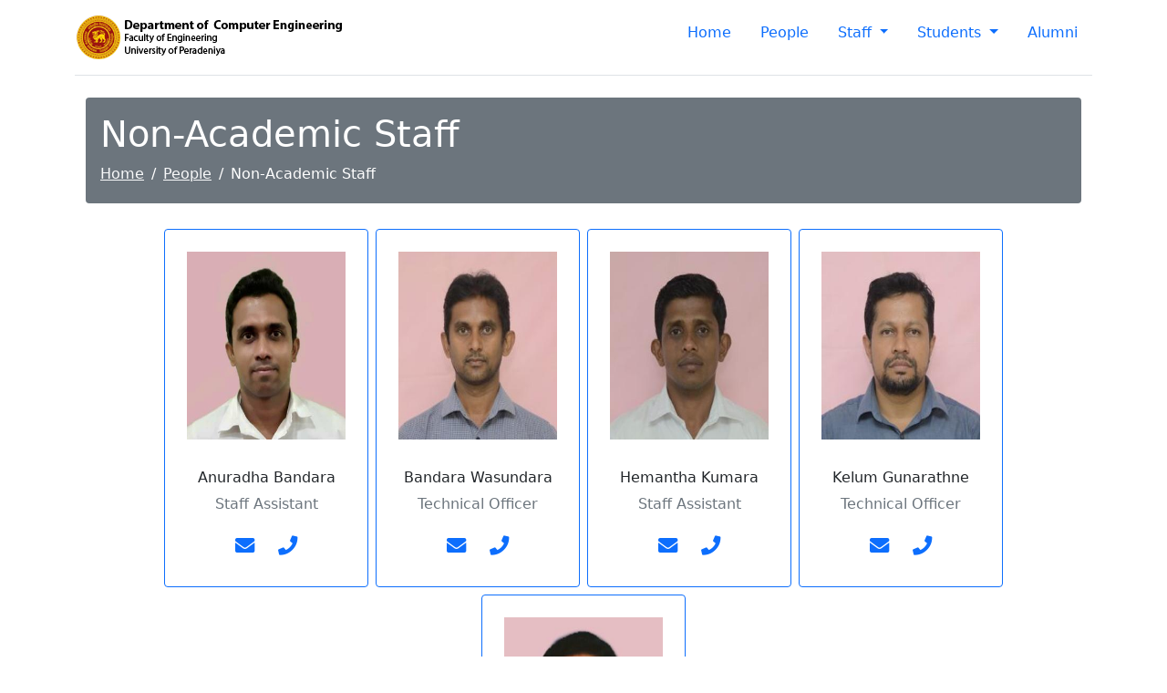

--- FILE ---
content_type: text/html; charset=utf-8
request_url: https://people.ce.pdn.ac.lk/staff/non-academic-staff/
body_size: 2607
content:
<!doctype html>
<html lang="en">
 <head>
   <meta charset="utf-8" />
<meta http-equiv="X-UA-Compatible" content="IE=edge" />
<meta name="viewport" content="width=device-width, initial-scale=1, shrink-to-fit=yes" /><title>Non-Academic Staff | people.ce.pdn.ac.lk</title>
<meta name="generator" content="Jekyll v3.10.0" />
<meta property="og:title" content="Non-Academic Staff" />
<meta name="author" content="Department of Computer Engineering, UoP" />
<meta property="og:locale" content="en_US" />
<link rel="canonical" href="http://people.ce.pdn.ac.lk/staff/non-academic-staff/" />
<meta property="og:url" content="http://people.ce.pdn.ac.lk/staff/non-academic-staff/" />
<meta property="og:site_name" content="People - Department of Computer Engineering" />
<meta property="og:type" content="website" />
<meta name="twitter:card" content="summary" />
<meta property="twitter:title" content="Non-Academic Staff" />
<script type="application/ld+json">
{"@context":"https://schema.org","@type":"WebPage","author":{"@type":"Person","name":"Department of Computer Engineering, UoP"},"headline":"Non-Academic Staff","url":"http://people.ce.pdn.ac.lk/staff/non-academic-staff/"}</script>
<link rel="icon" href="/assets/img/favicon.png" />
<link
  href="https://cdn.jsdelivr.net/npm/bootstrap@5.0.2/dist/css/bootstrap.min.css"
  rel="stylesheet"
  integrity="sha384-EVSTQN3/azprG1Anm3QDgpJLIm9Nao0Yz1ztcQTwFspd3yD65VohhpuuCOmLASjC"
  crossorigin="anonymous"
/>
<link href="https://fonts.googleapis.com/css?family=Playfair+Display:700,900" rel="stylesheet" />
<link href="/assets/css/index.css" rel="stylesheet" />
<link href="/assets/fontawesome/fontawesome.min.css" rel="stylesheet" />
<link href="/assets/fontawesome/solid.min.css" rel="stylesheet" />
<link href="/assets/fontawesome/brands.min.css" rel="stylesheet" />
<script src="https://code.jquery.com/jquery-3.5.1.min.js"></script>
<script
  src="https://cdn.jsdelivr.net/npm/@popperjs/core@2.9.2/dist/umd/popper.min.js"
  integrity="sha384-IQsoLXl5PILFhosVNubq5LC7Qb9DXgDA9i+tQ8Zj3iwWAwPtgFTxbJ8NT4GN1R8p"
  crossorigin="anonymous"
></script>
<script
  src="https://cdn.jsdelivr.net/npm/bootstrap@5.0.2/dist/js/bootstrap.min.js"
  integrity="sha384-cVKIPhGWiC2Al4u+LWgxfKTRIcfu0JTxR+EQDz/bgldoEyl4H0zUF0QKbrJ0EcQF"
  crossorigin="anonymous"
></script>
<script src="/assets/js/index.js"></script><style>
  body {
    overflow-y: scroll;
  }
</style><script async src="https://www.googletagmanager.com/gtag/js?id=G-RV3PFV0QLS"></script>
<script>
  window.dataLayer = window.dataLayer || [];
  function gtag(){dataLayer.push(arguments);}
  gtag('js', new Date());
    gtag('config', 'G-RV3PFV0QLS', { 'anonymize_ip': true });
</script>
</head>
 <body><a
      href="#"
      id="toTopBtn"
      class="cd-top text-replace js-cd-top cd-top cd-top--fade-out bottomButtons"
      data-abc="true"
      style="display: none"
    ></a>
   <div class="container">
<header class="d-flex flex-wrap justify-content-center py-3 mb-4 border-bottom"><a
      href="/"
      class="d-flex align-items-center mb-3 mb-md-0 me-md-auto text-dark text-decoration-none"
    >
      <span class="fs-4">
        <img src="/assets/img/header-logo.png" alt="" />
      </span>
    </a>
   <ul class="nav nav-pills"><li class="nav-item">
        <a href="http://www.ce.pdn.ac.lk/" class="nav-link">Home</a>
     </li>
     <li class="nav-item">
        <a href="/" class="nav-link">People</a>
     </li>
     <li class="nav-item dropdown">
        <a
          class="nav-link dropdown-toggle"
          href="#"
          id="dropdown01"
          data-bs-toggle="dropdown"
          aria-expanded="false"
        >
          Staff
        </a>
       <ul class="dropdown-menu" aria-labelledby="dropdown01">
         <li>
            <a
              class="dropdown-item d-flex align-items-center gap-2 py-2"
              href="/staff/academic/"
            >
              <span
                class="d-inline-block bg-primary rounded-circle"
                style="width: 0.5em; height: 0.5em"
              ></span>
              Academic Staff
            </a>
         </li>
         <li>
            <a
              class="dropdown-item d-flex align-items-center gap-2 py-2"
              href="/staff/past-heads-of-dep/"
            >
              <span
                class="d-inline-block bg-primary rounded-circle"
                style="width: 0.5em; height: 0.5em"
              ></span>
              Past Heads of the Department
            </a>
         </li>
         <li>
            <a
              class="dropdown-item d-flex align-items-center gap-2 py-2"
              href="/staff/temporary-academic-staff/"
            >
              <span
                class="d-inline-block bg-primary rounded-circle"
                style="width: 0.5em; height: 0.5em"
              ></span>
              Temporary Academic staff
            </a>
         </li>
         <li>
            <a
              class="dropdown-item d-flex align-items-center gap-2 py-2"
              href="/staff/non-academic-staff/"
            >
              <span
                class="d-inline-block bg-primary rounded-circle"
                style="width: 0.5em; height: 0.5em"
              ></span>
              Non-Academic Staff
            </a>
         </li>
       </ul>
     </li><li class="nav-item dropdown">
        <a
          class="nav-link dropdown-toggle"
          href="#"
          id="dropdown01"
          data-bs-toggle="dropdown"
          aria-expanded="false"
        >
          Students
        </a>
       <ul class="dropdown-menu" aria-labelledby="dropdown01"><li>
            <a
              class="dropdown-item d-flex align-items-center gap-2 py-2"
              href="/students/e23/"
            >
              <span
                class="d-inline-block bg-primary rounded-circle"
                style="width: 0.5em; height: 0.5em"
              ></span>
              E23 Batch
            </a>
         </li><li>
            <a
              class="dropdown-item d-flex align-items-center gap-2 py-2"
              href="/students/e22/"
            >
              <span
                class="d-inline-block bg-primary rounded-circle"
                style="width: 0.5em; height: 0.5em"
              ></span>
              E22 Batch
            </a>
         </li><li>
            <a
              class="dropdown-item d-flex align-items-center gap-2 py-2"
              href="/students/e21/"
            >
              <span
                class="d-inline-block bg-primary rounded-circle"
                style="width: 0.5em; height: 0.5em"
              ></span>
              E21 Batch
            </a>
         </li><li>
            <a
              class="dropdown-item d-flex align-items-center gap-2 py-2"
              href="/students/e20/"
            >
              <span
                class="d-inline-block bg-primary rounded-circle"
                style="width: 0.5em; height: 0.5em"
              ></span>
              E20 Batch
            </a>
         </li><li>
            <a
              class="dropdown-item d-flex align-items-center gap-2 py-2"
              href="/students/postgraduate/"
            >
              <span
                class="d-inline-block bg-primary rounded-circle"
                style="width: 0.5em; height: 0.5em"
              ></span>
              Postgraduate
            </a>
         </li>
       </ul>
     </li><li class="nav-item">
        <a href="/alumni/" class="nav-link">Alumni</a>
     </li></li>
   </ul>
 </header>
</div>
   <div class="container vh-75">
<main class="container">
 <div class="bg-secondary p-3 pb-1 rounded">
   <h1 class="text-white">Non-Academic Staff</h1>
   <nav aria-label="breadcrumb">
     <ol class="breadcrumb">
       <li class="breadcrumb-item">
          <a href="http://www.ce.pdn.ac.lk/" class="link-light">Home</a>
       </li>
       <li class="breadcrumb-item">
          <a href="/" class="link-light">People</a>
       </li>
       <li class="breadcrumb-item text-white">Non-Academic Staff</li>
     </ol>
   </nav>
 </div>
</main>
<div class="container py-4 px-lg-5">
 <div class="row justify-content-center"><div class="container card text-center p-2 border-primary m-1" style="width: 14rem">
      <img
        src="/images/staff/non-academic-staff/anuradha-bandara.jpg"
        style="border-radius: 7%"
        class="card-img-top p-3"
        alt="Anuradha Bandara"
      />
     <div class="card-body">
       <h6 class="card-title">Anuradha Bandara</h6>
       <p class="card-text text-muted">Staff Assistant</p>
       <div class="d-flex flex-row justify-content-center mt-auto">
          <a class="btn btn-link" href="mailto:anuradhasb@eng.pdn.ac.lk" target="_blank">
            <i class="fas fa-lg fa-envelope"></i>
          </a>
          <a class="btn btn-link" href="tel:+94 81 2393471" target="_blank">
            <i class="fas fa-lg fa-phone"></i>
          </a>
       </div>
     </div>
   </div><div class="container card text-center p-2 border-primary m-1" style="width: 14rem">
      <img
        src="/images/staff/non-academic-staff/bandara-wasundara.jpg"
        style="border-radius: 7%"
        class="card-img-top p-3"
        alt="Bandara Wasundara"
      />
     <div class="card-body">
       <h6 class="card-title">Bandara Wasundara</h6>
       <p class="card-text text-muted">Technical Officer</p>
       <div class="d-flex flex-row justify-content-center mt-auto">
          <a class="btn btn-link" href="mailto:bandaraw@eng.pdn.ac.lk" target="_blank">
            <i class="fas fa-lg fa-envelope"></i>
          </a>
          <a class="btn btn-link" href="tel:+94 81 2393911" target="_blank">
            <i class="fas fa-lg fa-phone"></i>
          </a>
       </div>
     </div>
   </div><div class="container card text-center p-2 border-primary m-1" style="width: 14rem">
      <img
        src="/images/staff/non-academic-staff/hemantha-kumara.jpg"
        style="border-radius: 7%"
        class="card-img-top p-3"
        alt="Hemantha Kumara"
      />
     <div class="card-body">
       <h6 class="card-title">Hemantha Kumara</h6>
       <p class="card-text text-muted">Staff Assistant</p>
       <div class="d-flex flex-row justify-content-center mt-auto">
          <a class="btn btn-link" href="mailto:hemanthak@eng.pdn.ac.lk" target="_blank">
            <i class="fas fa-lg fa-envelope"></i>
          </a>
          <a class="btn btn-link" href="tel:+94 81 2393471" target="_blank">
            <i class="fas fa-lg fa-phone"></i>
          </a>
       </div>
     </div>
   </div><div class="container card text-center p-2 border-primary m-1" style="width: 14rem">
      <img
        src="/images/staff/non-academic-staff/kelum-gunarathne.jpg"
        style="border-radius: 7%"
        class="card-img-top p-3"
        alt="Kelum Gunarathne"
      />
     <div class="card-body">
       <h6 class="card-title">Kelum Gunarathne</h6>
       <p class="card-text text-muted">Technical Officer</p>
       <div class="d-flex flex-row justify-content-center mt-auto">
          <a class="btn btn-link" href="mailto:kalumg@eng.pdn.ac.lk" target="_blank">
            <i class="fas fa-lg fa-envelope"></i>
          </a>
          <a class="btn btn-link" href="tel:+94 81 2393910" target="_blank">
            <i class="fas fa-lg fa-phone"></i>
          </a>
       </div>
     </div>
   </div><div class="container card text-center p-2 border-primary m-1" style="width: 14rem">
      <img
        src="/images/staff/non-academic-staff/umega-rathnayake.jpg"
        style="border-radius: 7%"
        class="card-img-top p-3"
        alt="Umega Rathnayake"
      />
     <div class="card-body">
       <h6 class="card-title">Umega Rathnayake</h6>
       <p class="card-text text-muted">Technical Officer</p>
       <div class="d-flex flex-row justify-content-center mt-auto">
          <a class="btn btn-link" href="mailto:urathnayake@eng.pdn.ac.lk" target="_blank">
            <i class="fas fa-lg fa-envelope"></i>
          </a>
          <a class="btn btn-link" href="tel:+94 81 2393471" target="_blank">
            <i class="fas fa-lg fa-phone"></i>
          </a>
       </div>
     </div>
   </div></div>
 <div class="row justify-content-center pt-5">
   <h3 class="text-center">Past Non-Academic Staff</h3>
   <hr /><div class="container card text-center p-2 border-primary m-1" style="width: 14rem">
      <img
        src="/images/staff/non-academic-staff/priyangani-samaratunge.jpg"
        style="border-radius: 7%"
        class="card-img-top p-3"
        alt="Priyangani Samaratunge"
      />
     <div class="card-body">
       <h6 class="card-title">Priyangani Samaratunge</h6>
       <p class="card-text text-muted">Computer Operator</p>
     </div>
   </div><div class="container card text-center p-2 border-primary m-1" style="width: 14rem">
      <img
        src="/images/staff/non-academic-staff/sarojini-madahapola.jpg"
        style="border-radius: 7%"
        class="card-img-top p-3"
        alt="Sarojini Madahapola"
      />
     <div class="card-body">
       <h6 class="card-title">Sarojini Madahapola</h6>
       <p class="card-text text-muted">Computer Operator</p>
     </div>
   </div><div class="container card text-center p-2 border-primary m-1" style="width: 14rem">
      <img
        src="/images/staff/non-academic-staff/ub-weebadda.jpg"
        style="border-radius: 7%"
        class="card-img-top p-3"
        alt="U.B. Weebadda"
      />
     <div class="card-body">
       <h6 class="card-title">U.B. Weebadda</h6>
       <p class="card-text text-muted">Staff Assistant</p>
     </div>
   </div></div>
</div>
</div>
<div class="container text-end mt-4">
  <a
    href="https://portal.ce.pdn.ac.lk/dashboard/taxonomy/alias/academic-support-staff"
    rel="noreferrer"
    target="_blank"
  >
    <i class="fa fa-solid fa-globe"></i>
    Edit
  </a>
</div>
<footer class="mt-3 pt-3 pb-4 bg-dark">
 <div class="container">
   <p class="m-2 text-center text-white">
      Department of Computer Engineering - University of Peradeniya
   </p>
   <p class="text-center text-muted">
      <a
        class="text-decoration-none small footer-link"
        href="/documentation/"
      >
        Documentation
      </a>
      |
      <a
        class="text-decoration-none small footer-link"
        href="https://api.ce.pdn.ac.lk/"
        target="_blank"
      >
        Data APIs
      </a>
      |
      <span class="small">Last Build: 22-01-2026</span>
   </p>
 </div>
</footer>
 </body>
</html>


--- FILE ---
content_type: text/css; charset=utf-8
request_url: https://people.ce.pdn.ac.lk/assets/fontawesome/brands.min.css
body_size: -194
content:
/*!
 * Font Awesome Free 5.15.4 by @fontawesome - https://fontawesome.com
 * License - https://fontawesome.com/license/free (Icons: CC BY 4.0, Fonts: SIL OFL 1.1, Code: MIT License)
 */
@font-face {
  font-family: "Font Awesome 5 Brands";
  font-style: normal;
  font-weight: 400;
  font-display: block;
  src: url(../webfonts/fa-brands-400.eot);
  src:
    url(../webfonts/fa-brands-400.eot?#iefix) format("embedded-opentype"),
    url(../webfonts/fa-brands-400.woff2) format("woff2"),
    url(../webfonts/fa-brands-400.woff) format("woff"),
    url(../webfonts/fa-brands-400.ttf) format("truetype"),
    url(../webfonts/fa-brands-400.svg#fontawesome) format("svg");
}
.fab {
  font-family: "Font Awesome 5 Brands";
  font-weight: 400;
}
